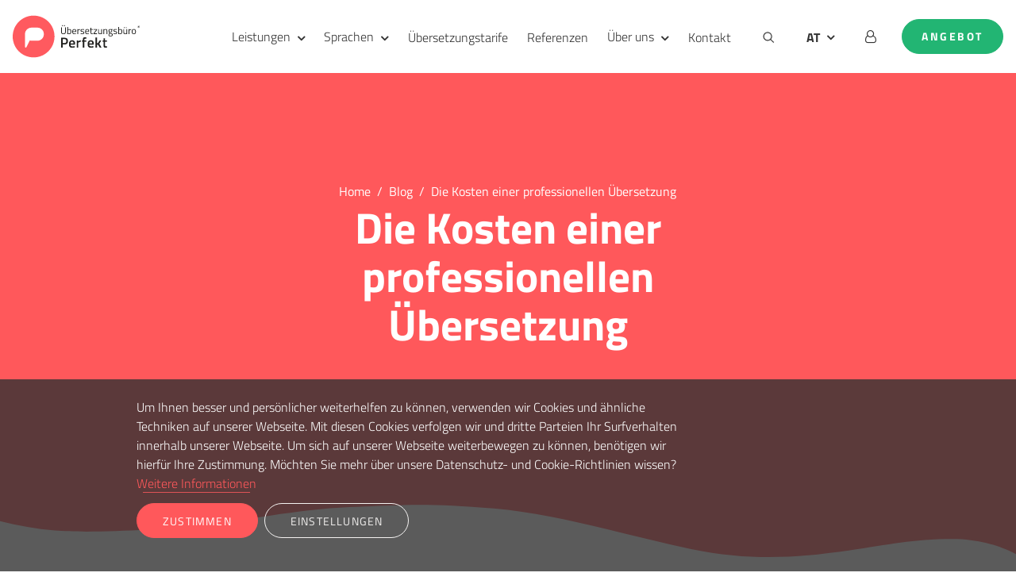

--- FILE ---
content_type: text/html; charset=UTF-8
request_url: https://www.uebersetzungsbuero-perfekt.at/blog/die-kosten-einer-professionellen-uebersetzung
body_size: 14812
content:
<!DOCTYPE html>
<html xmlns="http://www.w3.org/1999/xhtml" lang="de-AT">
<head>
    <meta http-equiv="X-UA-Compatible" content="IE=edge">
    <meta charset="utf-8">
        
    
    <title>Kosten einer professionellen Übersetzung | Übersetzungsbüro Perfekt</title>


    <meta name="description" content="3 hilfreiche Tipps, die Kosten für eine professionelle und qualitativ hochwertige Übersetzung so niedrig wie möglich zu halten." />


    <meta property="fb:app_id" content="" />
    <meta property="og:url" content="https://www.uebersetzungsbuero-perfekt.at/blog/die-kosten-einer-professionellen-uebersetzung" />
    <meta property="og:type" content="website" />
    <meta property="og:title" content="Kosten einer professionellen Übersetzung | Übersetzungsbüro Perfekt" />
    <meta property="og:image" content="" />
    <meta property="og:image:width" content="1200" />
    <meta property="og:image:height" content="600" />
    <meta property="og:description" content="3 hilfreiche Tipps, die Kosten für eine professionelle und qualitativ hochwertige Übersetzung so niedrig wie möglich zu halten." />
    <meta property="og:site_name" content="Übersetzungsbüro Perfekt Österreich" />

    <meta property="og:locale" content="de-AT" />

    <meta name="twitter:card" content="summary_large_image" />
    <meta name="twitter:site" content="" />
    <meta name="twitter:url" content="https://www.uebersetzungsbuero-perfekt.at/blog/die-kosten-einer-professionellen-uebersetzung" />
    <meta name="twitter:title" content="Kosten einer professionellen Übersetzung | Übersetzungsbüro Perfekt" />
    <meta name="twitter:description" content="3 hilfreiche Tipps, die Kosten für eine professionelle und qualitativ hochwertige Übersetzung so niedrig wie möglich zu halten." />
    <meta name="twitter:image" content="" />

    
    <link rel="home" href="https://www.uebersetzungsbuero-perfekt.at/" />

    <link rel="canonical" href="https://www.uebersetzungsbuero-perfekt.at/blog/die-kosten-einer-professionellen-uebersetzung" />


<meta property="og:locale:alternate" content="de-DE" />



    <link rel="alternate" href="https://www.uebersetzungsbuero-perfekt.at/blog/die-kosten-einer-professionellen-uebersetzung" hreflang="de-AT" />

<link rel="alternate" href="https://www.uebersetzungsbuero-perfekt.de/blog/die-kosten-einer-professionellen-uebersetzung" hreflang="de-DE" />
    
    <meta name="viewport" content="width=device-width, initial-scale=1.0">

    <link rel="shortcut icon" href="https://www.uebersetzungsbuero-perfekt.at/images/favicons/favicon.ico" type="image/vnd.microsoft.icon" />
    <link rel="apple-touch-icon" sizes="57x57" href="https://www.uebersetzungsbuero-perfekt.at/images/favicons/apple-touch-icon-57x57.png" />
    <link rel="apple-touch-icon" sizes="60x60" href="https://www.uebersetzungsbuero-perfekt.at/images/favicons/apple-touch-icon-60x60.png" />
    <link rel="apple-touch-icon" sizes="72x72" href="https://www.uebersetzungsbuero-perfekt.at/images/favicons/apple-touch-icon-72x72.png" />
    <link rel="apple-touch-icon" sizes="76x76" href="https://www.uebersetzungsbuero-perfekt.at/images/favicons/apple-touch-icon-76x76.png" />
    <link rel="apple-touch-icon" sizes="114x114" href="https://www.uebersetzungsbuero-perfekt.at/images/favicons/apple-touch-icon-114x114.png" />
    <link rel="apple-touch-icon" sizes="120x120" href="https://www.uebersetzungsbuero-perfekt.at/images/favicons/apple-touch-icon-120x120.png" />
    <link rel="apple-touch-icon" sizes="144x144" href="https://www.uebersetzungsbuero-perfekt.at/images/favicons/apple-touch-icon-144x144.png" />
    <link rel="apple-touch-icon" sizes="152x152" href="https://www.uebersetzungsbuero-perfekt.at/images/favicons/apple-touch-icon-152x152.png" />
    <link rel="apple-touch-icon" sizes="180x180" href="https://www.uebersetzungsbuero-perfekt.at/images/favicons/apple-touch-icon-180x180.png" />
    <link rel="icon" type="image/png" href="https://www.uebersetzungsbuero-perfekt.at/images/favicons/favicon-32x32.png" sizes="32x32" />
    <link rel="icon" type="image/png" href="https://www.uebersetzungsbuero-perfekt.at/images/favicons/favicon-194x194.png" sizes="194x194" />
    <link rel="icon" type="image/png" href="https://www.uebersetzungsbuero-perfekt.at/images/favicons/favicon-96x96.png" sizes="96x96" />
    <link rel="icon" type="image/png" href="https://www.uebersetzungsbuero-perfekt.at/images/favicons/android-chrome-192x192.png" sizes="192x192" />
    <link rel="icon" type="image/png" href="https://www.uebersetzungsbuero-perfekt.at/images/favicons/favicon-16x16.png" sizes="16x16" />

    <link rel="preload" href="https://www.uebersetzungsbuero-perfekt.at/webfonts/titillium-web-v15-latin-200.woff2" as="font" type="font/woff2" crossorigin="anonymous" />
    <link rel="preload" href="https://www.uebersetzungsbuero-perfekt.at/webfonts/titillium-web-v15-latin-200italic.woff2" as="font" type="font/woff2" crossorigin="anonymous" />
    <link rel="preload" href="https://www.uebersetzungsbuero-perfekt.at/webfonts/titillium-web-v15-latin-300.woff2" as="font" type="font/woff2" crossorigin="anonymous" />
    <link rel="preload" href="https://www.uebersetzungsbuero-perfekt.at/webfonts/titillium-web-v15-latin-300italic.woff2" as="font" type="font/woff2" crossorigin="anonymous" />
    <link rel="preload" href="https://www.uebersetzungsbuero-perfekt.at/webfonts/titillium-web-v15-latin-600.woff2" as="font" type="font/woff2" crossorigin="anonymous" />
    <link rel="preload" href="https://www.uebersetzungsbuero-perfekt.at/webfonts/titillium-web-v15-latin-600italic.woff2" as="font" type="font/woff2" crossorigin="anonymous" />
    <link rel="preload" href="https://www.uebersetzungsbuero-perfekt.at/webfonts/titillium-web-v15-latin-700.woff2" as="font" type="font/woff2" crossorigin="anonymous" />
    <link rel="preload" href="https://www.uebersetzungsbuero-perfekt.at/webfonts/titillium-web-v15-latin-700italic.woff2" as="font" type="font/woff2" crossorigin="anonymous" />
    <link rel="preload" href="https://www.uebersetzungsbuero-perfekt.at/webfonts/titillium-web-v15-latin-900.woff2" as="font" type="font/woff2" crossorigin="anonymous" />
    <link rel="preload" href="https://www.uebersetzungsbuero-perfekt.at/webfonts/titillium-web-v15-latin-italic.woff2" as="font" type="font/woff2" crossorigin="anonymous" />
    <link rel="preload" href="https://www.uebersetzungsbuero-perfekt.at/webfonts/titillium-web-v15-latin-regular.woff2" as="font" type="font/woff2" crossorigin="anonymous" />

    <link rel="manifest" href="https://www.uebersetzungsbuero-perfekt.at/images/favicons/manifest.json" />

    <meta name="msapplication-TileColor" content="#ffffff" />
    <meta name="msapplication-TileImage" content="https://www.uebersetzungsbuero-perfekt.at/images/favicons/mstile-144x144.png" />
    <meta name="theme-color" content="#FF5A5F" />
    <meta http-equiv="cleartype" content="on" />
    
    <meta name="msvalidate.01" content="DF59124C827AAF09A8CA834650EEBC68" />
        <script>
        // Define dataLayer and the gtag function.
        window.dataLayer = window.dataLayer || [];
        function gtag(){
            dataLayer.push(arguments);
        }

        let defaultConsent = {
            ad_storage: 'denied',
            ad_user_data: 'denied',
            ad_personalization: 'denied',
            analytics_storage: 'granted',
            functionality_storage: 'granted',
            personalization_storage: 'denied',
            security_storage: 'granted',
        }

        function currentConsent() {
            return { ...defaultConsent, ...JSON.parse(localStorage.getItem('consent') ?? '{}') };
        }

        function showConsentOptions() {
            let consentOptions = document.querySelector('.consentOptions');

            consentOptions.classList.remove('d-none');
            consentOptions.classList.add('d-block');
        }

        function acceptAllCookies() {
            document.getElementById('ad_storage_consent').checked = true;
            document.getElementById('analytics_storage_consent').checked = true;
            document.getElementById('functionality_storage_consent').checked = true;
            document.getElementById('personalization_storage_consent').checked = true;
            document.getElementById('security_storage_consent').checked = true;

            updateConsent();
        }

        function updateConsent() {
            let consent = {
                ad_storage: document.getElementById('ad_storage_consent').checked ? 'granted' : 'denied',
                ad_user_data: document.getElementById('ad_storage_consent').checked ? 'granted' : 'denied',
                ad_personalization: document.getElementById('ad_storage_consent').checked ? 'granted' : 'denied',

                analytics_storage: document.getElementById('analytics_storage_consent').checked ? 'granted' : 'denied',
                functionality_storage: document.getElementById('functionality_storage_consent').checked ? 'granted' : 'denied',
                personalization_storage: document.getElementById('personalization_storage_consent').checked ? 'granted' : 'denied',
                security_storage: document.getElementById('security_storage_consent').checked ? 'granted' : 'denied',
            }

            localStorage.setItem('consent', JSON.stringify(consent));

            gtag('consent', 'update', consent);

            let cookieBanner = document.querySelector('#cookie-banner');

            cookieBanner.classList.remove('d-block');
            cookieBanner.classList.add('d-none');
        }

        function revokeAllConsent() {
            localStorage.removeItem('consent');

            gtag('consent', 'update', defaultConsent);
            document.location.reload();
        }

        gtag('set', 'url_passthrough', true);

        // Default ad_storage to 'denied'.
        gtag('consent', 'default', currentConsent());

    </script>

    <link rel="dns-prefetch" href="https://www.googletagmanager.com/">
    <link href="https://www.googletagmanager.com/gtm.js?id=GTM-MS7R5Z3" rel="preload" as="script">

    <script>(function(w,d,s,l,i){w[l]=w[l]||[];w[l].push({'gtm.start': new Date().getTime(),event:'gtm.js'});var f=d.getElementsByTagName(s)[0], j=d.createElement(s),dl=l!='dataLayer'?'&l='+l:'';j.async=true;j.src= 'https://www.googletagmanager.com/gtm.js?id='+i+dl;f.parentNode.insertBefore(j,f);})(window,document,'script','dataLayer','GTM-MS7R5Z3');</script>
    <script type="text/javascript">
        window.locale = 'de-AT';
    </script>

    

</head>
<body class="page-blog-show template-index animated-buttons">
<div id="top" style="scroll-margin-top: 100px;"></div>

<script type="module">!function(){const e=document.createElement("link").relList;if(!(e&&e.supports&&e.supports("modulepreload"))){for(const e of document.querySelectorAll('link[rel="modulepreload"]'))r(e);new MutationObserver((e=>{for(const o of e)if("childList"===o.type)for(const e of o.addedNodes)if("LINK"===e.tagName&&"modulepreload"===e.rel)r(e);else if(e.querySelectorAll)for(const o of e.querySelectorAll("link[rel=modulepreload]"))r(o)})).observe(document,{childList:!0,subtree:!0})}function r(e){if(e.ep)return;e.ep=!0;const r=function(e){const r={};return e.integrity&&(r.integrity=e.integrity),e.referrerpolicy&&(r.referrerPolicy=e.referrerpolicy),"use-credentials"===e.crossorigin?r.credentials="include":"anonymous"===e.crossorigin?r.credentials="omit":r.credentials="same-origin",r}(e);fetch(e.href,r)}}();</script>
<script type="module" src="https://www.uebersetzungsbuero-perfekt.at/dist/assets/app-600d7bc8.js" crossorigin onload="e=new CustomEvent(&#039;vite-script-loaded&#039;, {detail:{path: &#039;src/ts/app.tsx&#039;}});document.dispatchEvent(e);" integrity="sha384-4QjqIMZbTCmvMqdmdahsduxMO5KlVZBhYY/DRPwSWbmL3RxeIhVrtSHwn38vdFfr" defer></script>
<link href="https://www.uebersetzungsbuero-perfekt.at/dist/assets/cookies-09563fd1.js" rel="modulepreload" crossorigin integrity="sha384-ptIrIv7K/cpPGR8Mo4JFNRE4BWlIQFuSjSLFnYDR/YLaydLHBfec72aMpQbx24jW">
<link href="https://www.uebersetzungsbuero-perfekt.at/dist/assets/app-9a2fde4b.css" rel="stylesheet">

<!-- Google Tag Manager (noscript) -->
<noscript><iframe src="https://www.googletagmanager.com/ns.html?id=GTM-MS7R5Z3" height="0" width="0" style="display:none;visibility:hidden"></iframe></noscript>
<!-- End Google Tag Manager (noscript) -->
<script type="application/ld+json">
{
    "@context":"http://schema.org",
    "@type":"LocalBusiness",
    "url":"https://www.uebersetzungsbuero-perfekt.at/",
    "name":"Übersetzungsbüro Perfekt Österreich",
    "email":"info@uebersetzungsbuero-perfekt.at",
    "telephone":"+437200720115784",
    "image":"https://www.uebersetzungsbuero-perfekt.de/sites/default/themes/vbp/ubersetzungsburo_perfekt_logo.svg",
    "priceRange":"$",
    "address":
    {
        "@type":"PostalAddress",
        "streetAddress":"Kohlmarkt 8-10",
        "addressLocality":"Wien",
        "postalCode":"1010",
        "addressCountry":"AT"
    }
}
</script>
<script type="application/ld+json">
{
    "@context": "http://schema.org",
    "@type": "Product",
    "name":"Übersetzungsbüro Perfekt Österreich",
    "image":"https://www.uebersetzungsbuero-perfekt.de/sites/default/themes/vbp/ubersetzungsburo_perfekt_logo.svg",
    "description": "3 hilfreiche Tipps, die Kosten für eine professionelle und qualitativ hochwertige Übersetzung so niedrig wie möglich zu halten.",
    "brand":"Übersetzungsbüro Perfekt Österreich",
    "aggregateRating": {
        "@type": "AggregateRating",
    "bestRating":"5",
    "worstRating":"0",
    "ratingValue":"4.6",
    "reviewCount":"642"
    }
}
</script>



    
                    
        
                        
            
        


        
<header id="header" class="header divider-bg-primary-shape-1 primary pt-0 text-only " style="">

        
    



<div class="menu-container fixed-top d-none d-lg-block">
    <nav id="desktop-menu" class="navbar navbar-expand-lg desktop-menu">

        <a class="navbar-brand" href="/">
            <img width="160" height="62" src="https://www.uebersetzungsbuero-perfekt.de/sites/default/themes/vbp/ubersetzungsburo_perfekt_logo.svg" alt="Übersetzungsbüro Perfekt Österreich">
        </a>


        <div class=" flex-grow-1"></div>
                <ul class="navbar-nav flex-grow-1">
                            
                                            <li class="nav-item position-relative flyout-trigger">
                            <a class="nav-link" href="#" id="resourcesFlyout">Leistungen</a>
                                <div class="flyout-menu" aria-labelledby="flyoutMenu">
        <div class="flyout-inner">
                            <a class="flyout-item" href="https://www.uebersetzungsbuero-perfekt.at/professionelle-uebersetzungen">
                                            <div class="flyout-item-icon">
                                                                                        <?xml version="1.0" encoding="UTF-8"?>
<!-- Generator: Adobe Illustrator 18.1.0, SVG Export Plug-In . SVG Version: 6.00 Build 0)  -->
<svg width="24" height="24" xmlns="http://www.w3.org/2000/svg" xmlns:xlink="http://www.w3.org/1999/xlink" id="Users" x="0px" y="0px" viewBox="0 0 20 20" style="enable-background:new 0 0 20 20;" xml:space="preserve">
<path d="M15.989,19.129c0-2.246-2.187-3.389-4.317-4.307c-2.123-0.914-2.801-1.684-2.801-3.334c0-0.989,0.648-0.667,0.932-2.481  c0.12-0.752,0.692-0.012,0.802-1.729c0-0.684-0.313-0.854-0.313-0.854s0.159-1.013,0.221-1.793c0.064-0.817-0.398-2.56-2.301-3.095  C7.88,1.195,7.655,0.654,8.679,0.112c-2.24-0.104-2.761,1.068-3.954,1.93c-1.015,0.756-1.289,1.953-1.24,2.59  c0.065,0.78,0.223,1.793,0.223,1.793s-0.314,0.17-0.314,0.854c0.11,1.718,0.684,0.977,0.803,1.729  C4.481,10.822,5.13,10.5,5.13,11.489c0,1.65-0.212,2.21-2.336,3.124C0.663,15.53,0,17,0.011,19.129C0.014,19.766,0,20,0,20h16  C16,20,15.989,19.766,15.989,19.129z M18.528,13.365c-1.135-0.457-1.605-1.002-1.605-2.066c0-0.641,0.418-0.432,0.602-1.603  c0.077-0.484,0.447-0.008,0.518-1.115c0-0.441-0.202-0.551-0.202-0.551s0.103-0.656,0.143-1.159c0.05-0.627-0.364-2.247-2.268-2.247  c-1.903,0-2.318,1.62-2.269,2.247c0.042,0.502,0.144,1.159,0.144,1.159s-0.202,0.109-0.202,0.551  c0.071,1.107,0.441,0.631,0.518,1.115c0.184,1.172,0.602,0.963,0.602,1.603c0,1.064-0.438,1.562-1.809,2.152  c-0.069,0.029-0.12,0.068-0.183,0.102c1.64,0.712,4.226,1.941,4.838,4.447H20c0,0,0-1.906,0-2.318  C20,14.682,19.727,13.848,18.528,13.365z"></path>
</svg>

                                                    </div>
                                        <div>
                        <strong>Menschliche Übersetzung</strong>
                                                    <div class="text-muted" style="font-size: 14px;">Übersetzungen und Lektorat durch erfahrene Übersetzer.</div>
                                            </div>
                </a>
                            <a class="flyout-item" href="https://www.uebersetzungsbuero-perfekt.at/maschinelle-uebersetzung">
                                            <div class="flyout-item-icon">
                                                                                        <?xml version="1.0" encoding="UTF-8"?>
<!-- Generator: Adobe Illustrator 18.1.1, SVG Export Plug-In . SVG Version: 6.00 Build 0)  -->
<svg width="24" height="24" xmlns="http://www.w3.org/2000/svg" xmlns:xlink="http://www.w3.org/1999/xlink" id="Tablet_Mobile_combo" x="0px" y="0px" viewBox="0 0 20 20" xml:space="preserve">
<path d="M17.00354,5H11.99646C10.8938599,5,10,5.8937988,10,6.9963989V18.00354C10,19.1061401,10.8938599,20,11.99646,20H17.00354  C18.1061401,20,19,19.1061401,19,18.00354V6.9963989C19,5.8937988,18.1061401,5,17.00354,5z M14.5,19  c-0.6904297,0-1.25-0.4473267-1.25-1c0-0.5527344,0.5595703-1,1.25-1c0.6895142,0,1.25,0.4472656,1.25,1  C15.75,18.5526733,15.1895142,19,14.5,19z M17,16h-5V7h5V16z M8,16H3V2h12v1h2V2c0-1.1010742-0.8994141-2-2-2H3  C1.9003906,0,1,0.8989258,1,2v16c0,1.0996094,0.9003906,2,2,2h5.5551758C8.2114258,19.4101562,8,18.7338867,8,18.003418V16z"></path>
</svg>

                                                    </div>
                                        <div>
                        <strong>AI Übersetzung mit Revision</strong>
                                                    <div class="text-muted" style="font-size: 14px;">Maschinelle Übersetzungen mit menschlicher Überarbeitung.</div>
                                            </div>
                </a>
                            <a class="flyout-item" href="https://www.uebersetzungsbuero-perfekt.at/website-oder-webshop-uebersetzen">
                                            <div class="flyout-item-icon">
                                                                                        <?xml version="1.0" encoding="UTF-8"?>
<!-- Generator: Adobe Illustrator 18.1.0, SVG Export Plug-In . SVG Version: 6.00 Build 0)  -->
<svg width="24" height="24" xmlns="http://www.w3.org/2000/svg" xmlns:xlink="http://www.w3.org/1999/xlink" id="Laptop" x="0px" y="0px" viewBox="0 0 20 20" style="enable-background:new 0 0 20 20;" xml:space="preserve">
<path d="M19.754,15.631C19.507,15.26,18,13,18,13V4c0-1.102-0.9-2-2-2H4C2.899,2,2,2.898,2,4v9c0,0-1.507,2.26-1.754,2.631  C0,16,0,16.213,0,16.5V17c0,0.5,0.5,1,0.999,1h18.002C19.5,18,20,17.5,20,17v-0.5C20,16.213,20,16,19.754,15.631z M7,16l0.6-1h4.8  l0.6,1H7z M16,12H4V4h12V12z"></path>
</svg>

                                                    </div>
                                        <div>
                        <strong>Website oder Webshop Übersetzung</strong>
                                                    <div class="text-muted" style="font-size: 14px;">Website und Webshop Übersetzungen durch Mensch oder Maschine.</div>
                                            </div>
                </a>
                            <a class="flyout-item" href="https://www.uebersetzungsbuero-perfekt.at/mehrsprachiger-dtp-service">
                                            <div class="flyout-item-icon">
                                                                                        <?xml version="1.0" encoding="UTF-8"?>
<!-- Generator: Adobe Illustrator 18.1.0, SVG Export Plug-In . SVG Version: 6.00 Build 0)  -->
<svg width="24" height="24" xmlns="http://www.w3.org/2000/svg" xmlns:xlink="http://www.w3.org/1999/xlink" id="New_message" x="0px" y="0px" viewBox="0 0 20 20" style="enable-background:new 0 0 20 20;" xml:space="preserve">
<path d="M18.174,1.826c-1.102-1.102-2.082-0.777-2.082-0.777L7.453,9.681L6,14l4.317-1.454l8.634-8.638  C18.951,3.908,19.275,2.928,18.174,1.826z M10.605,11.605l-0.471,0.47l-1.473,0.5c-0.104-0.24-0.234-0.477-0.498-0.74  c-0.264-0.264-0.5-0.394-0.74-0.498l0.5-1.473l0.471-0.47c0,0,0.776-0.089,1.537,0.673C10.693,10.828,10.605,11.605,10.605,11.605z   M16,17H3V4h5l2-2H3C1.9,2,1,2.9,1,4v13c0,1.1,0.9,2,2,2h13c1.1,0,2-0.9,2-2v-7l-2,2V17z"></path>
</svg>

                                                    </div>
                                        <div>
                        <strong>Mehrsprachiger DTP-Service</strong>
                                                    <div class="text-muted" style="font-size: 14px;">DTP für eine visuell ansprechende Botschaft.</div>
                                            </div>
                </a>
                            <a class="flyout-item" href="https://www.uebersetzungsbuero-perfekt.at/lektorat">
                                            <div class="flyout-item-icon">
                                                                                        <?xml version="1.0" encoding="UTF-8"?>
<!-- Generator: Adobe Illustrator 18.1.0, SVG Export Plug-In . SVG Version: 6.00 Build 0)  -->
<svg width="24" height="24" xmlns="http://www.w3.org/2000/svg" xmlns:xlink="http://www.w3.org/1999/xlink" id="Check" x="0px" y="0px" viewBox="0 0 20 20" xml:space="preserve">
<path d="M8.294,16.998c-0.435,0-0.847-0.203-1.111-0.553L3.61,11.724c-0.465-0.613-0.344-1.486,0.27-1.951  c0.615-0.467,1.488-0.344,1.953,0.27l2.351,3.104l5.911-9.492c0.407-0.652,1.267-0.852,1.921-0.445  c0.653,0.406,0.854,1.266,0.446,1.92L9.478,16.34c-0.242,0.391-0.661,0.635-1.12,0.656C8.336,16.998,8.316,16.998,8.294,16.998z"></path>
</svg>

                                                    </div>
                                        <div>
                        <strong>Lektorat von Texten</strong>
                                                    <div class="text-muted" style="font-size: 14px;">Kontrolle, Korrektur und/oder Anpassungen von Texten.</div>
                                            </div>
                </a>
            
                            <a class="flyout-item flyout-cta-button btn btn-secondary" href="https://www.uebersetzungsbuero-perfekt.at/uebersetzungsservice">
                    <span>Alle Übersetzungsdienste</span>
                    <span aria-hidden="true">→</span>
                </a>
               
        </div>
    </div>

                        </li>
                                    
                                            <li class="nav-item position-relative flyout-trigger">
                            <a class="nav-link" href="#" id="resourcesFlyout">Sprachen</a>
                                <div class="flyout-menu" aria-labelledby="flyoutMenu">
        <div class="flyout-inner">
                            <a class="flyout-item" href="https://www.uebersetzungsbuero-perfekt.at/uebersetzungsbuero-englisch">
                                        <div>
                        <strong>Übersetzungsbüro Englisch</strong>
                                            </div>
                </a>
                            <a class="flyout-item" href="https://www.uebersetzungsbuero-perfekt.at/uebersetzungsbuero-franzoesisch">
                                        <div>
                        <strong>Übersetzungsbüro Französisch</strong>
                                            </div>
                </a>
                            <a class="flyout-item" href="https://www.uebersetzungsbuero-perfekt.at/uebersetzungsbuero-niederlaendisch">
                                        <div>
                        <strong>Übersetzungsbüro Niederländisch</strong>
                                            </div>
                </a>
                            <a class="flyout-item" href="https://www.uebersetzungsbuero-perfekt.at/uebersetzungsbuero-italienisch">
                                        <div>
                        <strong>Übersetzungsbüro Italienisch</strong>
                                            </div>
                </a>
                            <a class="flyout-item" href="https://www.uebersetzungsbuero-perfekt.at/uebersetzungsbuero-spanisch">
                                        <div>
                        <strong>Übersetzungsbüro Spanisch</strong>
                                            </div>
                </a>
            
                            <a class="flyout-item flyout-cta-button btn btn-secondary" href="https://www.uebersetzungsbuero-perfekt.at/professionelle-uebersetzungen-nahezu-alle-sprachen">
                    <span>Alle Sprachen</span>
                    <span aria-hidden="true">→</span>
                </a>
               
        </div>
    </div>

                        </li>
                                    
                                            <li class="nav-item">
                            <a class="nav-link hover-underline" href="https://www.uebersetzungsbuero-perfekt.at/tarife">Übersetzungstarife</a>
                        </li>
                                    
                                            <li class="nav-item">
                            <a class="nav-link hover-underline" href="https://www.uebersetzungsbuero-perfekt.at/referenzen">Referenzen</a>
                        </li>
                                    
                                            <li class="nav-item position-relative flyout-trigger">
                            <a class="nav-link" href="#" id="resourcesFlyout">Über uns</a>
                                <div class="flyout-menu wide" aria-labelledby="resourcesFlyout">
        <div class="flyout-inner">
                                                                                    <div class="flyout-column w-50 py-4">
                        <h3 class="flyout-title">Unseren Mehrwert</h3>
                                                    <div class="flyout-item">
                                <a class="hover-underline" href="https://www.uebersetzungsbuero-perfekt.at/zertifiziertes-uebersetzungsbuero">
                                    Zertifiziertes Übersetzungsbüro
                                </a>
                            </div>
                                                    <div class="flyout-item">
                                <a class="hover-underline" href="https://www.uebersetzungsbuero-perfekt.at/technologie-und-kundenplattform">
                                    Übersetzungstechnologie
                                </a>
                            </div>
                                                    <div class="flyout-item">
                                <a class="hover-underline" href="https://www.uebersetzungsbuero-perfekt.at/unsere-arbeitsweise">
                                    Arbeitsweise
                                </a>
                            </div>
                                            </div>
                                                                <div class="flyout-column w-50 py-4">
                        <h3 class="flyout-title">Unser Unternehmen</h3>
                                                    <div class="flyout-item">
                                <a class="hover-underline" href="https://www.uebersetzungsbuero-perfekt.at/unsere-vision">
                                    Vision und Werte
                                </a>
                            </div>
                                                    <div class="flyout-item">
                                <a class="hover-underline" href="https://www.uebersetzungsbuero-perfekt.at/sinnorientiertes-unternehmertum">
                                    Sinnorientiertes Unternehmen
                                </a>
                            </div>
                                                    <div class="flyout-item">
                                <a class="hover-underline" href="https://www.uebersetzungsbuero-perfekt.at/unser-team">
                                    Team
                                </a>
                            </div>
                                                    <div class="flyout-item">
                                <a class="hover-underline" href="https://www.uebersetzungsbuero-perfekt.at/karriere">
                                    Stellenangebote
                                </a>
                            </div>
                                            </div>
                                                                <div class="flyout-column flyout-card-column w-full py-4">
                        
                        <h3 class="flyout-title">Aktuell</h3>

                        <div class="flyout-cards">
                                                                                            <div class="flyout-card" onclick="window.open('https://www.uebersetzungsbuero-perfekt.at/blog/chatgpt-vs-uebersetzungsbueros', '_self')" >
                                    <div class="card-image">
                                        <img src="https://ddetdn57jsw93.cloudfront.net/headers_de/Blogs/_400x300_crop_center-center_none/Blog_ChatGPT-vs-uebersetzungsbueros.jpg" width="400" height="300" alt="Blog Chat GPT vs uebersetzungsbueros">
                                    </div>
                                    <div class="card-content">
                                        <div class="card-content__title">
                                            <a href="https://www.uebersetzungsbuero-perfekt.at/blog/chatgpt-vs-uebersetzungsbueros">Übersetzungen von der KI – ChatGPT vs. Übersetzungsbüros</a>
                                        </div>
                                        <div class="card-content__description">
                                            Der Chatbot ChatGPT ist in aller Munde. Aber kann die Software auch gute Übersetzungen erstellen, die mit denen eines Übersetzungsbüros zu vergleichen sind? Lesen Sie mehr darüber in diesem Artikel.
                                        </div>
                                    </div>
                                </div>
                                                                                            <div class="flyout-card" onclick="window.open('https://www.uebersetzungsbuero-perfekt.at/blog/was-ist-ein-uebersetzungsspeicher', '_self')" >
                                    <div class="card-image">
                                        <img src="https://ddetdn57jsw93.cloudfront.net/headers_de/Blogs/_400x300_crop_center-center_none/was-ist-ein-uebersetzungsspeicher_uebersetzungsbuero-perfekt.jpg" width="400" height="300" alt="Was ist ein uebersetzungsspeicher uebersetzungsbuero perfekt">
                                    </div>
                                    <div class="card-content">
                                        <div class="card-content__title">
                                            <a href="https://www.uebersetzungsbuero-perfekt.at/blog/was-ist-ein-uebersetzungsspeicher">Was ist ein Übersetzungsspeicher und was sind seine Vorteile?</a>
                                        </div>
                                        <div class="card-content__description">
                                            Heutzutage setzen Übersetzungsbüros zunehmend Tools im Übersetzungsprozess ein. Lesen Sie in diesem Artikel, was die sogenannten Translation Memories sind und welche Vorteile sie bieten.
                                        </div>
                                    </div>
                                </div>
                                
                        </div>

                                                    <div class="flyout-cta-button-container pt-4">
                                <a class="flyout-item flyout-cta-button btn btn-secondary" href="https://www.uebersetzungsbuero-perfekt.at/blog">
                                    <span>Alle Artikel</span>
                                    <span aria-hidden="true">→</span>
                                </a>
                            </div>
                         

                    </div>
                                    </div>
    </div>

                        </li>
                                    
                                            <li class="nav-item">
                            <a class="nav-link hover-underline" href="https://www.uebersetzungsbuero-perfekt.at/kontakt">Kontakt</a>
                        </li>
                                                
                        <li class="nav-item">
                <a class="nav-link" target="_self" href="https://www.uebersetzungsbuero-perfekt.at/suchen">
                    <i class="fa fa-search px-3" aria-hidden="true"></i>
                </a>
            </li>
            <li class="nav-item dropdown languages-menu d-none d-lg-block">
                
<a class="nav-link language-toggle dropdown-toggle" href="#" id="languageSelectionDropdown_508744311" role="button" data-bs-toggle="dropdown" aria-haspopup="true" aria-expanded="false">AT</a>
<div id="language-switch" class="dropdown-menu" aria-labelledby="languageSelectionDropdown_508744311" >
                                
                <div>
            <ul>
                                    
                                            
                                                                            
                                                    <li class="de navbar nav-item"><a target="_top" style="text-align:left" href="https://www.uebersetzungsbuero-perfekt.de/blog/die-kosten-einer-professionellen-uebersetzung" title="Übersetzungsbüro Perfekt">DE</a></li>
                                                                                
                                            
                                                                            
                                                    <li class="en navbar nav-item"><a target="_top" style="text-align:left" href="https://www.translationagency-perfect.com/" title="Translation Agency Perfect">EN</a></li>
                                                                                
                                            
                                                                            
                                                    <li class="nl navbar nav-item"><a target="_top" style="text-align:left" href="https://www.vertaalbureau-perfect.nl/" title="Vertaalbureau Perfect">NL</a></li>
                                                                        </ul>
        </div>
    </div>            </li>
            <li class="nav-item">
                <a class="nav-link" target="_blank" rel="noopener noreferrer" href="https://connect.uebersetzungsbuero-perfekt.at/login">
                    <i class="fa fa-user-o px-3" aria-hidden="true"></i>
                </a>
            </li>
        </ul>
        <ul class="navbar-nav navbar-right">
            <li class="nav-item">
                                                                                                        <a class="cta btn btn-success btn-lg text-light" href="https://www.uebersetzungsbuero-perfekt.at/unverbindliches-angebot-anfordern">
                                Angebot
                            </a>
                                                                        </li>
        </ul>

                <div class="sub-menu-container d-flex align-items-center">
            <div class="container d-flex justify-content-between align-items-center p-md-3 p-xl-0">
                <div class="sub-menu-feedback-rating d-flex">
                                            <a class="recommendation" href="/kundenbewertungen" target="_blank" rel="noopener noreferrer">
                            <div><span class="text-primary">98% unserer Kunden</span> empfehlen uns weiter</div>
                            <span class="rating fivestar text-warning">
    <!--?xml version="1.0" encoding="UTF-8"?-->
    <svg xmlns="http://www.w3.org/2000/svg" fill="currentColor" height="1.2rem" viewBox="0 0 576 512">
     <path d="M316.9 18C311.6 7 300.4 0 288.1 0s-23.4 7-28.8 18L195 150.3 51.4 171.5c-12 1.8-22 10.2-25.7 21.7s-.7 24.2 7.9 32.7L137.8 329 113.2 474.7c-2 12 3 24.2 12.9 31.3s23 8 33.8 2.3l128.3-68.5 128.3 68.5c10.8 5.7 23.9 4.9 33.8-2.3s14.9-19.3 12.9-31.3L438.5 329 542.7 225.9c8.6-8.5 11.7-21.2 7.9-32.7s-13.7-19.9-25.7-21.7L381.2 150.3 316.9 18z"></path>
    </svg>

        <!--?xml version="1.0" encoding="UTF-8"?-->
    <svg xmlns="http://www.w3.org/2000/svg" fill="currentColor" height="1.2rem" viewBox="0 0 576 512">
     <path d="M316.9 18C311.6 7 300.4 0 288.1 0s-23.4 7-28.8 18L195 150.3 51.4 171.5c-12 1.8-22 10.2-25.7 21.7s-.7 24.2 7.9 32.7L137.8 329 113.2 474.7c-2 12 3 24.2 12.9 31.3s23 8 33.8 2.3l128.3-68.5 128.3 68.5c10.8 5.7 23.9 4.9 33.8-2.3s14.9-19.3 12.9-31.3L438.5 329 542.7 225.9c8.6-8.5 11.7-21.2 7.9-32.7s-13.7-19.9-25.7-21.7L381.2 150.3 316.9 18z"></path>
    </svg>

        <!--?xml version="1.0" encoding="UTF-8"?-->
    <svg xmlns="http://www.w3.org/2000/svg" fill="currentColor" height="1.2rem" viewBox="0 0 576 512">
     <path d="M316.9 18C311.6 7 300.4 0 288.1 0s-23.4 7-28.8 18L195 150.3 51.4 171.5c-12 1.8-22 10.2-25.7 21.7s-.7 24.2 7.9 32.7L137.8 329 113.2 474.7c-2 12 3 24.2 12.9 31.3s23 8 33.8 2.3l128.3-68.5 128.3 68.5c10.8 5.7 23.9 4.9 33.8-2.3s14.9-19.3 12.9-31.3L438.5 329 542.7 225.9c8.6-8.5 11.7-21.2 7.9-32.7s-13.7-19.9-25.7-21.7L381.2 150.3 316.9 18z"></path>
    </svg>

        <!--?xml version="1.0" encoding="UTF-8"?-->
    <svg xmlns="http://www.w3.org/2000/svg" fill="currentColor" height="1.2rem" viewBox="0 0 576 512">
     <path d="M316.9 18C311.6 7 300.4 0 288.1 0s-23.4 7-28.8 18L195 150.3 51.4 171.5c-12 1.8-22 10.2-25.7 21.7s-.7 24.2 7.9 32.7L137.8 329 113.2 474.7c-2 12 3 24.2 12.9 31.3s23 8 33.8 2.3l128.3-68.5 128.3 68.5c10.8 5.7 23.9 4.9 33.8-2.3s14.9-19.3 12.9-31.3L438.5 329 542.7 225.9c8.6-8.5 11.7-21.2 7.9-32.7s-13.7-19.9-25.7-21.7L381.2 150.3 316.9 18z"></path>
    </svg>

        <!--?xml version="1.0" encoding="UTF-8"?-->
    <svg xmlns="http://www.w3.org/2000/svg" fill="currentColor" height="1.2rem" viewBox="0 0 640 512">
     <path d="M320 376.4l.1-.1 26.4 14.1 85.2 45.5-16.5-97.6-4.8-28.7 20.7-20.5 70.1-69.3-96.1-14.2-29.3-4.3-12.9-26.6L320.1 86.9l-.1 .3V376.4zm175.1 98.3c2 12-3 24.2-12.9 31.3s-23 8-33.8 2.3L320.1 439.8 191.8 508.3C181 514 167.9 513.1 158 506s-14.9-19.3-12.9-31.3L169.8 329 65.6 225.9c-8.6-8.5-11.7-21.2-7.9-32.7s13.7-19.9 25.7-21.7L227 150.3 291.4 18c5.4-11 16.5-18 28.8-18s23.4 7 28.8 18l64.3 132.3 143.6 21.2c12 1.8 22 10.2 25.7 21.7s.7 24.2-7.9 32.7L470.5 329l24.6 145.7z"></path>
    </svg>

</span>                        </a>
                                    </div>
                <div class="sub-menu-buttons d-flex gap-1">
                                                                                                                            <a class="btn btn-sm btn-primary" href="https://www.uebersetzungsbuero-perfekt.at/tarife">
                                    Preis berechnen
                                </a>
                                                                                        </div>
            </div>
        </div>
    </nav>
</div>
    

<div class="menu-container fixed-top d-block d-lg-none">
    <nav id="mobile-menu" class="navbar navbar-expand-lg mobile-menu">

        <div class="mobile-menu-top-bar">
            <a class="navbar-brand" href="/">
                <img width="120" height="47" src="https://www.uebersetzungsbuero-perfekt.de/sites/default/themes/vbp/ubersetzungsburo_perfekt_logo.svg" alt="Übersetzungsbüro Perfekt Österreich">
            </a>

            <button class="navbar-toggler bg-transparent text-dark collapsed" type="button" data-bs-toggle="collapse" data-bs-target="#navbarMobileSupportedContent" aria-controls="navbarMobileSupportedContent" aria-expanded="false" aria-label="Toggle navigation">
                <span class="icon-bar top-bar"></span>
                <span class="icon-bar middle-bar"></span>
                <span class="icon-bar bottom-bar"></span>
            </button>
        </div>

        <div class="sub-menu-container d-flex align-items-center">
            <div class="container d-flex justify-content-between align-items-center p-md-3 p-xl-0">
                <div class="sub-menu-feedback-rating d-flex">
                                            <a class="recommendation" href="/kundenbewertungen" target="_blank" rel="noopener noreferrer">
                            <span class="rating fivestar text-warning">
    <!--?xml version="1.0" encoding="UTF-8"?-->
    <svg xmlns="http://www.w3.org/2000/svg" fill="currentColor" height="1.2rem" viewBox="0 0 576 512">
     <path d="M316.9 18C311.6 7 300.4 0 288.1 0s-23.4 7-28.8 18L195 150.3 51.4 171.5c-12 1.8-22 10.2-25.7 21.7s-.7 24.2 7.9 32.7L137.8 329 113.2 474.7c-2 12 3 24.2 12.9 31.3s23 8 33.8 2.3l128.3-68.5 128.3 68.5c10.8 5.7 23.9 4.9 33.8-2.3s14.9-19.3 12.9-31.3L438.5 329 542.7 225.9c8.6-8.5 11.7-21.2 7.9-32.7s-13.7-19.9-25.7-21.7L381.2 150.3 316.9 18z"></path>
    </svg>

        <!--?xml version="1.0" encoding="UTF-8"?-->
    <svg xmlns="http://www.w3.org/2000/svg" fill="currentColor" height="1.2rem" viewBox="0 0 576 512">
     <path d="M316.9 18C311.6 7 300.4 0 288.1 0s-23.4 7-28.8 18L195 150.3 51.4 171.5c-12 1.8-22 10.2-25.7 21.7s-.7 24.2 7.9 32.7L137.8 329 113.2 474.7c-2 12 3 24.2 12.9 31.3s23 8 33.8 2.3l128.3-68.5 128.3 68.5c10.8 5.7 23.9 4.9 33.8-2.3s14.9-19.3 12.9-31.3L438.5 329 542.7 225.9c8.6-8.5 11.7-21.2 7.9-32.7s-13.7-19.9-25.7-21.7L381.2 150.3 316.9 18z"></path>
    </svg>

        <!--?xml version="1.0" encoding="UTF-8"?-->
    <svg xmlns="http://www.w3.org/2000/svg" fill="currentColor" height="1.2rem" viewBox="0 0 576 512">
     <path d="M316.9 18C311.6 7 300.4 0 288.1 0s-23.4 7-28.8 18L195 150.3 51.4 171.5c-12 1.8-22 10.2-25.7 21.7s-.7 24.2 7.9 32.7L137.8 329 113.2 474.7c-2 12 3 24.2 12.9 31.3s23 8 33.8 2.3l128.3-68.5 128.3 68.5c10.8 5.7 23.9 4.9 33.8-2.3s14.9-19.3 12.9-31.3L438.5 329 542.7 225.9c8.6-8.5 11.7-21.2 7.9-32.7s-13.7-19.9-25.7-21.7L381.2 150.3 316.9 18z"></path>
    </svg>

        <!--?xml version="1.0" encoding="UTF-8"?-->
    <svg xmlns="http://www.w3.org/2000/svg" fill="currentColor" height="1.2rem" viewBox="0 0 576 512">
     <path d="M316.9 18C311.6 7 300.4 0 288.1 0s-23.4 7-28.8 18L195 150.3 51.4 171.5c-12 1.8-22 10.2-25.7 21.7s-.7 24.2 7.9 32.7L137.8 329 113.2 474.7c-2 12 3 24.2 12.9 31.3s23 8 33.8 2.3l128.3-68.5 128.3 68.5c10.8 5.7 23.9 4.9 33.8-2.3s14.9-19.3 12.9-31.3L438.5 329 542.7 225.9c8.6-8.5 11.7-21.2 7.9-32.7s-13.7-19.9-25.7-21.7L381.2 150.3 316.9 18z"></path>
    </svg>

        <!--?xml version="1.0" encoding="UTF-8"?-->
    <svg xmlns="http://www.w3.org/2000/svg" fill="currentColor" height="1.2rem" viewBox="0 0 640 512">
     <path d="M320 376.4l.1-.1 26.4 14.1 85.2 45.5-16.5-97.6-4.8-28.7 20.7-20.5 70.1-69.3-96.1-14.2-29.3-4.3-12.9-26.6L320.1 86.9l-.1 .3V376.4zm175.1 98.3c2 12-3 24.2-12.9 31.3s-23 8-33.8 2.3L320.1 439.8 191.8 508.3C181 514 167.9 513.1 158 506s-14.9-19.3-12.9-31.3L169.8 329 65.6 225.9c-8.6-8.5-11.7-21.2-7.9-32.7s13.7-19.9 25.7-21.7L227 150.3 291.4 18c5.4-11 16.5-18 28.8-18s23.4 7 28.8 18l64.3 132.3 143.6 21.2c12 1.8 22 10.2 25.7 21.7s.7 24.2-7.9 32.7L470.5 329l24.6 145.7z"></path>
    </svg>

</span>                        </a>
                                    </div>
                <div class="sub-menu-buttons d-flex gap-1">
                                                                                                        <a class="cta btn btn-sm btn-primary" href="https://www.uebersetzungsbuero-perfekt.at/tarife">
                                    Preis berechnen
                                </a>
                                                                                        </div>
            </div>
        </div>

        <div class="collapse navbar-collapse pt-3" id="navbarMobileSupportedContent">
                        <div class="navbar fixed-top navbar-top me-3 pe-5">
                <ul class="navbar-nav ">
                    <li class="nav-item dropdown languages-menu">
                        
<a class="nav-link language-toggle dropdown-toggle" href="#" id="languageSelectionDropdown_2106710010" role="button" data-bs-toggle="dropdown" aria-haspopup="true" aria-expanded="false">AT</a>
<div id="language-switch" class="dropdown-menu" aria-labelledby="languageSelectionDropdown_2106710010" >
                                
                <div>
            <ul>
                                    
                                            
                                                                            
                                                    <li class="de navbar nav-item"><a target="_top" style="text-align:left" href="https://www.uebersetzungsbuero-perfekt.de/blog/die-kosten-einer-professionellen-uebersetzung" title="Übersetzungsbüro Perfekt">DE</a></li>
                                                                                
                                            
                                                                            
                                                    <li class="en navbar nav-item"><a target="_top" style="text-align:left" href="https://www.translationagency-perfect.com/" title="Translation Agency Perfect">EN</a></li>
                                                                                
                                            
                                                                            
                                                    <li class="nl navbar nav-item"><a target="_top" style="text-align:left" href="https://www.vertaalbureau-perfect.nl/" title="Vertaalbureau Perfect">NL</a></li>
                                                                        </ul>
        </div>
    </div>                    </li>
                    <li class="nav-item">
                        <a target="_blank" rel="noopener noreferrer" href="https://connect.uebersetzungsbuero-perfekt.at/login">
                            <i class="fa fa-user-o" aria-hidden="true"></i>
                        </a>
                    </li>
                </ul>
            </div>

                        <ul class="navbar-nav"><li class="nav-item"><a class="nav-link " href="https://www.uebersetzungsbuero-perfekt.at/uebersetzungsservice">Leistungen</a></li><li class="nav-item"><a class="nav-link " href="https://www.uebersetzungsbuero-perfekt.at/professionelle-uebersetzungen-nahezu-alle-sprachen">Sprachen</a></li><li class="nav-item"><a class="nav-link " href="https://www.uebersetzungsbuero-perfekt.at/tarife">Preise</a></li><li class="nav-item"><a class="nav-link " href="https://www.uebersetzungsbuero-perfekt.at/referenzen">Referenzen</a></li><li class="nav-item"><a class="nav-link " href="https://www.uebersetzungsbuero-perfekt.at/unser-team">Über uns</a></li><li class="nav-item"><a class="nav-link " href="https://www.uebersetzungsbuero-perfekt.at/unsere-arbeitsweise">Arbeitsweise</a></li><li class="nav-item"><a class="nav-link " href="https://www.uebersetzungsbuero-perfekt.at/kontakt">Kontakt</a></li></ul>

                        <div class="navbar navbar-buttons d-flex justify-content-center">
                <ul class="navbar-nav ">
                                                                                                        <li class="nav-item">
                                    <a class="cta btn btn-sm btn-success" href="https://www.uebersetzungsbuero-perfekt.at/unverbindliches-angebot-anfordern">Angebot</a>
                                </li>
                                                                                            <li class="nav-item">
                        <div class="input-group-append">
                            <form class="d-flex" action="https://www.uebersetzungsbuero-perfekt.at/suchen">
                                <input type="search" name="q" class="bg-secondary" placeholder="">
                                <button type="submit" class="bg-secondary" value="Suchen"><i class="fa fa-search"></i></button>
                            </form>
                        </div>
                    </li>
                </ul>
            </div>
        </div>

    </nav>
</div>
        
    <div class="header">
        <div class="header-standalone-image
                            primary
                    ">
            <div class="container text-center">

                <div class="row justify-content-center position-relative z-3">
                    <div class="text-container col-12 col-lg-8">
                        <div class="heading-container">
                            <nav class="mt-4 mb-3" aria-label="breadcrumb"><ol
                class="breadcrumb"
                itemscope
                itemtype="http://schema.org/BreadcrumbList"
            ><li
                    class="breadcrumb-item"
                    itemprop="itemListElement"
                    itemscope
                    itemtype="http://schema.org/ListItem"
                ><a itemprop="item" href="https://www.uebersetzungsbuero-perfekt.at/"><span itemprop="name">Home</span></a><meta itemprop="position" content="1"></li><li class="breadcrumb-item" itemprop="itemListElement" itemscope itemtype="http://schema.org/ListItem"><a href="https://www.uebersetzungsbuero-perfekt.at/blog" itemprop="item"><span itemprop="name">Blog</span></a><meta itemprop="position" content="2"></li><li class="breadcrumb-item active" itemprop="itemListElement" itemscope itemtype="http://schema.org/ListItem"><a class="active" href="https://www.uebersetzungsbuero-perfekt.at/blog/die-kosten-einer-professionellen-uebersetzung" itemprop="item"><span itemprop="name">Die Kosten einer professionellen Übersetzung</span></a><meta itemprop="position" content="3"></li></ol></nav><h1>Die Kosten einer professionellen Übersetzung</h1>
                        </div>
                        <div class="subheading-container">
                            
                        </div>
                    </div>
                </div>
            </div>
        </div>
    </div>
</header>


<div class="padding-after"></div>
<main id="main" role="main" class="main-content">
                <div class="container container-max-lg responsive-text">
            <div class="row">
                <div class="col-12 offset-lg-1 col-lg-9 blog-full-content">
                    <p>Mittelständische Unternehmen schrecken oft davor zurück, Ihre Dokumente oder Webseiten von professionellen Übersetzungsbüros übersetzen zu lassen, da sie befürchten, dass dies eine teure Angelegenheit wird. Gerade kleinere Unternehmen haben oft ein begrenztes Budget für Extraausgaben zur Verfügung und greifen daher auf preiswerte oder gar kostenlose Online-Übersetzungsservices zurück um Kosten zu sparen. Fraglich ist jedoch, ob derartige Übersetzungen qualitativ professionellen Übersetzungen ebenbürtig sind.</p>
<p>In unserem Übersetzungsbüro lassen wir Texte grundsätzlich von Muttersprachlern übersetzen, um das bestmögliche Ergebnis zu erzielen. Zur weiteren Qualitätskontrolle lassen wir die fertige Übersetzung von unserem Lektoren-Team oder einem erfahrenen Übersetzer Korrektur lesen. Diese Maßnahmen gewährleisten die hohe Qualität unserer Arbeit, aber kosten natürlich Geld, da zwei Übersetzer für ihre Arbeit angemessen bezahlt werden müssen. Generell ist der Preis einer Übersetzung abhängig vom Schwierigkeitsgrad des Ursprungstexts und der Sprachkombination sowie der Wortanzahl und kann dementsprechend variieren.</p>
<h3>So erhalten Sie eine günstige professionelle Übersetzung</h3>
<p>Es gibt ein paar Möglichkeiten die Kosten für eine professionelle und qualitativ hochwertige Übersetzung so niedrig wie möglich zu halten. In diesem Blog möchten wir Ihnen hierzu drei Tipps geben.</p>
<h3>Vermeiden Sie Wiederholungen</h3>
<p>Da ein wesentlicher Kostenfaktor einer Übersetzung die Wortanzahl ist, lohnt es sich den Text auf Wiederholungen zu überprüfen. Gerade in Marketing-Broschüren oder technischen Anleitungen werden oft ganze Sätze wiederholt, sodass es sich lohnt den Text vorab auf solche Wiederholungen zu prüfen. Zudem kann ein Text auch auf Wortwiederholungen geprüft werden, hierbei gilt es jedoch zu beachten, dass jedes Wort, je nach Kontext, eine andere Bedeutung haben kann.</p>
<h3>Halten Sie es einfach</h3>
<p>Je deutlicher und einfacher ein Text formuliert ist, umso leichter fällt es ihn zu übersetzen. Einfache Texte lassen sich schneller übersetzen und Fehlinterpretationen werden dadurch vermieden. Dies vereinfacht die Arbeit des Übersetzers und kostet weniger Zeit, sodass das Übersetzungsbüro Ihnen einen günstigeren Preis anbieten kann.</p>
<h3>Erläutern Sie den Kontext</h3>
<p>Jede Information die Sie dem Übersetzungsbüro über den zu übersetzenden Text mitteilen, hilft dem Übersetzer bei der Erstellung der Übersetzung. Soll das Dokument veröffentlicht werden oder ist es für den internen Gebrauch? An wen richtet sich das Schreiben? Endkunde oder Fachpublikum? All diese Informationen helfen dem Übersetzungsbüro dabei jedem Kunden ein speziell auf seine Bedürfnisse abgestimmtes Angebot zu unterbreiten. Daher stehen wie Ihnen bei Fragen gerne jederzeit telefonisch zur Verfügung.</p>
                </div>
            </div>
        </div>
    
        
    <div class="container-fluid  matrix-blogFooter"><!-- start matrix/f-container --><div class="row"><div class="w-100 divider-bg-light-shape-1 previous-block-has-divider"><div class="container related-blogs my-5 pt-5 responsive-text"><div class="row justify-content-center"><div class="col-12 col-xl-10"><div class="heading-container d-flex justify-content-between align-items-start"><h2 class="related-blogs-title mb-4 dark h1 flex-grow">Ähnliche Artikel</h2><a class="pull-right primary text-uppercase font-weight-bold" href="/blog">Zur Artikelübersicht</a></div><div class="pt-4"><div class="row justify-content-center"><div class="card col-lg-4 blog-item mb-sm-5"><div class="card-body p-0"><a href="https://www.uebersetzungsbuero-perfekt.at/blog/niederlaender-oder-hollaender"><img class="blog-image img-fluid mb-4" loading="lazy" src="https://ddetdn57jsw93.cloudfront.net/headers_de/Blogs/_640x360_crop_center-center_none/Blog_niederlaender-oder-hollaender.jpg" alt="Ein für alle Mal geklärt – Niederländer oder Holländer" /></a><div class="blog-title mb-3 px-4"><a href="https://www.uebersetzungsbuero-perfekt.at/blog/niederlaender-oder-hollaender">Ein für alle Mal geklärt – Niederländer oder Holländer?</a></div><div class="text px-4">
        Jeder hat schon einmal die Begriffe „Holländer“ und „Niederländer“ gehört. Sind diese Wörter Synonyme oder steckt vielleicht doch mehr dahinter? Lesen Sie hier alles, was Sie darüber wissen müssen.
    </div></div><div class="card-footer p-4"><a class="btn btn-lg btn-primary pull-right" href="https://www.uebersetzungsbuero-perfekt.at/blog/niederlaender-oder-hollaender">Weiterlesen</a></div></div><div class="card col-lg-4 blog-item mb-sm-5"><div class="card-body p-0"><a href="https://www.uebersetzungsbuero-perfekt.at/blog/ihre-daten-sind-bei-uns-in-sicheren-haenden-wir-sind-iso-27001-zertifiziert"><img class="blog-image img-fluid mb-4" loading="lazy" src="https://ddetdn57jsw93.cloudfront.net/headers/_640x360_crop_center-center_none/unsere-neue-iso-zertifizierung.jpg" alt="Ihre Daten sind bei uns in sicheren Händen: wir sind ISO 27001 zertifiziert" /></a><div class="blog-title mb-3 px-4"><a href="https://www.uebersetzungsbuero-perfekt.at/blog/ihre-daten-sind-bei-uns-in-sicheren-haenden-wir-sind-iso-27001-zertifiziert">Ihre Daten sind bei uns in sicheren Händen: wir sind ISO 27001 zertifiziert</a></div><div class="text px-4">
        Wir sind nach der Norm ISO 27001 für Informationssicherheit zertifiziert. Diese Zertifizierung bestätigt, dass unsere Prozesse und Systeme alle Anforderungen an die Informationssicherheit erfüllen.
    </div></div><div class="card-footer p-4"><a class="btn btn-lg btn-primary pull-right" href="https://www.uebersetzungsbuero-perfekt.at/blog/ihre-daten-sind-bei-uns-in-sicheren-haenden-wir-sind-iso-27001-zertifiziert">Weiterlesen</a></div></div><div class="card col-lg-4 blog-item mb-sm-5"><div class="card-body p-0"><a href="https://www.uebersetzungsbuero-perfekt.at/blog/diese-5-uebersetzungstipps-helfen-ihnen-bei-der-suche-nach-internationalen-mitarbeitern"><img class="blog-image img-fluid mb-4" loading="lazy" src="https://ddetdn57jsw93.cloudfront.net/headers/Blogs/_640x360_crop_center-center_none/headerinternationalespersonal.jpg" alt="Diese 5 Übersetzungstipps helfen Ihnen bei der Suche nach internationalen Mitarbeitern" /></a><div class="blog-title mb-3 px-4"><a href="https://www.uebersetzungsbuero-perfekt.at/blog/diese-5-uebersetzungstipps-helfen-ihnen-bei-der-suche-nach-internationalen-mitarbeitern">Diese 5 Übersetzungstipps helfen Ihnen bei der Suche nach internationalen Mitarbeitern</a></div><div class="text px-4">
        Die Suche nach internationalen Mitarbeitern verläuft nicht immer reibungslos. In vielen Fällen sind Kommunikationsprobleme die Ursache. Wie Sie dies vermeiden, lesen Sie in diesem Beitrag.
    </div></div><div class="card-footer p-4"><a class="btn btn-lg btn-primary pull-right" href="https://www.uebersetzungsbuero-perfekt.at/blog/diese-5-uebersetzungstipps-helfen-ihnen-bei-der-suche-nach-internationalen-mitarbeitern">Weiterlesen</a></div></div></div></div></div></div></div></div></div><!-- end matrix/row --></div><!-- end matrix/f-container -->
    <div class="scroll-to-top">
        <a href="#top" class="bg-white">
            <i class="fa fa-arrow-up"></i>
        </a>
    </div>
</main>

    <footer class="footer bg-tertiary py-5">
    <div class="container my-5 pt-5">

                
        <div class="container py-5">
    <div class="row text-center text-sm-start">
                    <ul class="col-lg-3">
                <li class="footer-menu-header">
                    <a href="https://www.uebersetzungsbuero-perfekt.at/unsere-geschichte-unsere-werte-unsere-vision" class="hover-underline">Über uns</a></li>
                                                            <li class="footer-menu-item">
                            <a href="https://www.uebersetzungsbuero-perfekt.at/allgemeine-geschaeftsbedingungen" class="hover-underline" target="_self">Allgemeine Geschäftsbedingungen</a>
                        </li>
                                                                    <li class="footer-menu-item">
                            <a href="https://www.uebersetzungsbuero-perfekt.at/datenschutzerklaerung" class="hover-underline" target="_self">Datenschutzerklärung</a>
                        </li>
                                                                    <li class="footer-menu-item">
                            <a href="https://www.uebersetzungsbuero-perfekt.at/haeufig-gestellte-fragen" class="hover-underline" target="_self">Häufig gestellte Fragen</a>
                        </li>
                                                                    <li class="footer-menu-item">
                            <a href="https://jobs.uebersetzungsbuero-perfekt.de/stellenangebote" class="hover-underline" target="_blank">Stellenangebote (DE)</a>
                        </li>
                                                                    <li class="footer-menu-item">
                            <a href="https://www.uebersetzungsbuero-perfekt.at/impressum" class="hover-underline" target="_self">Impressum</a>
                        </li>
                                                                        </ul>
                    <ul class="col-lg-3">
                <li class="footer-menu-header">
                    <a href="https://www.uebersetzungsbuero-perfekt.at/professionelle-uebersetzungen-nahezu-alle-sprachen" class="hover-underline">Sprachen</a></li>
                                                            <li class="footer-menu-item">
                            <a href="https://www.uebersetzungsbuero-perfekt.at/uebersetzungsbuero-englisch" class="hover-underline" target="_self">Englisch</a>
                        </li>
                                                                    <li class="footer-menu-item">
                            <a href="https://www.uebersetzungsbuero-perfekt.at/uebersetzungsbuero-franzoesisch" class="hover-underline" target="_self">Französisch</a>
                        </li>
                                                                    <li class="footer-menu-item">
                            <a href="https://www.uebersetzungsbuero-perfekt.at/uebersetzungsbuero-italienisch" class="hover-underline" target="_self">Italienisch</a>
                        </li>
                                                                    <li class="footer-menu-item">
                            <a href="https://www.uebersetzungsbuero-perfekt.at/uebersetzungsbuero-russisch" class="hover-underline" target="_self">Russisch</a>
                        </li>
                                                    <li class="d-none d-md-block">
                                <br>
                            </li>
                                                                    <li class="footer-menu-item">
                            <a href="https://www.uebersetzungsbuero-perfekt.at/professionelle-uebersetzungen-nahezu-alle-sprachen" class="hover-underline" target="_self">Alle Sprachdienste</a>
                        </li>
                                                                        </ul>
                    <ul class="col-lg-3">
                <li class="footer-menu-header">
                    <a href="https://www.uebersetzungsbuero-perfekt.at/uebersetzungsservice" class="hover-underline">Fachübersetzungen</a></li>
                                                            <li class="footer-menu-item">
                            <a href="https://www.uebersetzungsbuero-perfekt.at/juristische-uebersetzungen" class="hover-underline" target="_self">Juristische Übersetzungen</a>
                        </li>
                                                                    <li class="footer-menu-item">
                            <a href="https://www.uebersetzungsbuero-perfekt.at/marketing-uebersetzungen" class="hover-underline" target="_self">Marketing-Übersetzungen</a>
                        </li>
                                                                    <li class="footer-menu-item">
                            <a href="https://www.uebersetzungsbuero-perfekt.at/technische-uebersetzungen" class="hover-underline" target="_self">Technische Übersetzungen</a>
                        </li>
                                                                    <li class="footer-menu-item">
                            <a href="https://www.uebersetzungsbuero-perfekt.at/website-oder-webshop-uebersetzen" class="hover-underline" target="_self">Webseiten-Übersetzungen</a>
                        </li>
                                                    <li class="d-none d-md-block">
                                <br>
                            </li>
                                                                    <li class="footer-menu-item">
                            <a href="https://www.uebersetzungsbuero-perfekt.at/uebersetzungsservice" class="hover-underline" target="_self">Alle Spezialisierungen</a>
                        </li>
                                                                        </ul>
                    <ul class="col-lg-3">
                <li class="footer-menu-header">
                    <a href="https://www.uebersetzungsbuero-perfekt.at/kontakt" class="hover-underline">Kontakt</a></li>
                                                            <li class="footer-menu-item">
                            <a href="https://www.uebersetzungsbuero-perfekt.at/uebersetzungsbuero-wien" class="hover-underline" target="_self">Übersetzungsbüro Wien</a>
                        </li>
                                                                    <li class="footer-menu-item">
                            <a href="https://www.uebersetzungsbuero-perfekt.at/uebersetzungsbuero-berlin" class="hover-underline" target="_self">Übersetzungsbüro Berlin</a>
                        </li>
                                                                    <li class="footer-menu-item">
                            <a href="https://www.uebersetzungsbuero-perfekt.at/uebersetzungsbuero-hamburg" class="hover-underline" target="_self">Übersetzungsbüro Hamburg</a>
                        </li>
                                                                    <li class="footer-menu-item">
                            <a href="https://www.uebersetzungsbuero-perfekt.at/uebersetzungsbuero-muenchen" class="hover-underline" target="_self">Übersetzungsbüro München</a>
                        </li>
                                                    <li class="d-none d-md-block">
                                <br>
                            </li>
                                                                    <li class="footer-menu-item">
                            <a href="https://www.uebersetzungsbuero-perfekt.at/kontakt" class="hover-underline" target="_self">Alle Standorte</a>
                        </li>
                                                                        </ul>
            </div>
</div>
<div class="container">
    <div class="row my-3">
        

<div class="col-12 col-md-6 mb-5 mb-sm-0 text-center">
    <div class="footer-menu-header">Unsere Zertifizierungen</div>
    <div class="footer-menu-item">
        <div class="image-container">
                                                            
                                            
                                            
                                            <a class="d-inline-block" href="https://www.uebersetzungsbuero-perfekt.de/zertifiziertes-uebersetzungsbuero">
                            <picture>
                                                                    <source srcset="/imager/certifications/504418/Kiwa-DE-9001-logo-icon-white_d41d8cd98f00b204e9800998ecf8427e.webp" type="image/webp">
                                                                <img
                                    class="mx-2"
                                    loading="lazy"
                                    alt="Kiwa 9001"
                                    width="81"
                                    height="154"
                                    src="/imager/certifications/504418/Kiwa-DE-9001-logo-icon-white_d41d8cd98f00b204e9800998ecf8427e.png"
                                />
                            </picture>
                        </a>
                                                        
                                            
                                            
                                            <a class="d-inline-block" href="https://www.uebersetzungsbuero-perfekt.de/zertifiziertes-uebersetzungsbuero">
                            <picture>
                                                                    <source srcset="/imager/certifications/504417/Kiwa-DE-17100-2015-logo-icon-white_d41d8cd98f00b204e9800998ecf8427e.webp" type="image/webp">
                                                                <img
                                    class="mx-2"
                                    loading="lazy"
                                    alt="Kiwa 17100 2015"
                                    width="81"
                                    height="154"
                                    src="/imager/certifications/504417/Kiwa-DE-17100-2015-logo-icon-white_d41d8cd98f00b204e9800998ecf8427e.png"
                                />
                            </picture>
                        </a>
                                                        
                                            
                                            
                                            <a class="d-inline-block" href="https://www.uebersetzungsbuero-perfekt.de/zertifiziertes-uebersetzungsbuero">
                            <picture>
                                                                    <source srcset="/imager/certifications/504419/Kiwa-DE-18587-logo-icon-white_d41d8cd98f00b204e9800998ecf8427e.webp" type="image/webp">
                                                                <img
                                    class="mx-2"
                                    loading="lazy"
                                    alt="Kiwa 18587"
                                    width="81"
                                    height="154"
                                    src="/imager/certifications/504419/Kiwa-DE-18587-logo-icon-white_d41d8cd98f00b204e9800998ecf8427e.png"
                                />
                            </picture>
                        </a>
                                                        
                                            
                                            
                                            <a class="d-inline-block" href="https://www.uebersetzungsbuero-perfekt.de/zertifiziertes-uebersetzungsbuero">
                            <picture>
                                                                    <source srcset="/imager/certifications/504416/Kiwa-DE-27001-2015-logo-icon-white_d41d8cd98f00b204e9800998ecf8427e.webp" type="image/webp">
                                                                <img
                                    class="mx-2"
                                    loading="lazy"
                                    alt="Kiwa 27001"
                                    width="81"
                                    height="154"
                                    src="/imager/certifications/504416/Kiwa-DE-27001-2015-logo-icon-white_d41d8cd98f00b204e9800998ecf8427e.png"
                                />
                            </picture>
                        </a>
                                                        
                                            
                                            
                                            <a class="d-inline-block" href="https://www.uebersetzungsbuero-perfekt.de/sinnorientiertes-unternehmertum">
                            <picture>
                                                                    <source srcset="/imager/certifications/503833/logo-white-certified-b-corporation_d41d8cd98f00b204e9800998ecf8427e.webp" type="image/webp">
                                                                <img
                                    class="mx-2"
                                    loading="lazy"
                                    alt="B Corp"
                                    width="81"
                                    height="154"
                                    src="/imager/certifications/503833/logo-white-certified-b-corporation_d41d8cd98f00b204e9800998ecf8427e.png"
                                />
                            </picture>
                        </a>
                                                        </div>
    </div>
</div>        <div class="col-12 col-md-6 nav-social text-center">
        <div class="footer-menu-header">Folgen Sie uns</div>
                    
        <div class="d-flex flex-wrap justify-content-center">
            <div>
                                    <div class="footer-menu-item d-inline-block">
                        <div class="social">
                            <div class="icon-circle">
                                <div class="inner">
                                    <a class="twitter" href="https://twitter.com/BueroPerfekt" target="_blank" rel="noopener"><svg xmlns="http://www.w3.org/2000/svg" height="1em" viewBox="0 0 512 512"><!--! Font Awesome Free 6.4.2 by @fontawesome - https://fontawesome.com License - https://fontawesome.com/license (Commercial License) Copyright 2023 Fonticons, Inc. --><path d="M389.2 48h70.6L305.6 224.2 487 464H345L233.7 318.6 106.5 464H35.8L200.7 275.5 26.8 48H172.4L272.9 180.9 389.2 48zM364.4 421.8h39.1L151.1 88h-42L364.4 421.8z"/></svg></a>
                                </div>
                            </div>
                        </div>
                    </div>
                                    <div class="footer-menu-item d-inline-block">
                        <div class="social">
                            <div class="icon-circle">
                                <div class="inner">
                                    <a class="facebook" href="https://www.facebook.com/pages/%C3%9Cbersetzungsb%C3%BCro-Perfekt/219573001573380" target="_blank" rel="noopener"><svg version="1.1" id="Layer_1" xmlns="http://www.w3.org/2000/svg" xmlns:xlink="http://www.w3.org/1999/xlink" x="0px" y="0px" width="16px" height="16px" viewBox="0 0 16 16" enable-background="new 0 0 16 16" xml:space="preserve">
<path d="M9.5,6h3v3h-3v7h-3V9h-3V6h3V4.745c0-1.189,0.374-2.691,1.118-3.512C8.362,0.41,9.291,0,10.404,0H12.5v3h-2.1
	C9.902,3,9.5,3.402,9.5,3.899V6z"></path>
</svg></a>
                                </div>
                            </div>
                        </div>
                    </div>
                                    <div class="footer-menu-item d-inline-block">
                        <div class="social">
                            <div class="icon-circle">
                                <div class="inner">
                                    <a class="linkedin" href="https://www.linkedin.com/company/übersetzungsbüro-perfekt/" target="_blank" rel="noopener"><svg version="1.1" id="LinkedIn" xmlns="http://www.w3.org/2000/svg" xmlns:xlink="http://www.w3.org/1999/xlink" x="0px" y="0px" viewBox="0 0 20 20" enable-background="new 0 0 20 20" xml:space="preserve">
<g>
    <path d="M5,3c0,1.062-0.71,1.976-2.001,1.976C1.784,4.976,1,4.114,1,3.052C1,1.962,1.76,1,3,1C4.24,1,4.976,1.91,5,3z M1,19V6h4v13
		H1z"></path>
    <path d="M7,10.444c0-1.545-0.051-2.836-0.102-3.951h3.594l0.178,1.723h0.076c0.506-0.811,1.746-2,3.822-2
		c2.532,0,4.432,1.695,4.432,5.342V19h-4v-6.861c0-1.594-0.607-2.81-2-2.81c-1.062,0-1.594,0.86-1.873,1.569
		C11.025,11.152,11,11.506,11,11.861V19H7V10.444z"></path>
</g>
</svg></a>
                                </div>
                            </div>
                        </div>
                    </div>
                            </div>
            <div>
                                    <div class="footer-menu-item d-inline-block">
                        <div class="social">
                            <div class="icon-circle">
                                <div class="inner">
                                    <a class="youtube" href="https://www.youtube.com/channel/UCK-OglfNPVnPM0rZSTF97Dw" target="_blank" rel="noopener"><svg version="1.1" id="Youtube" xmlns="http://www.w3.org/2000/svg" xmlns:xlink="http://www.w3.org/1999/xlink" x="0px" y="0px" viewBox="0 0 20 20" enable-background="new 0 0 20 20" xml:space="preserve">
<path d="M10,2.3C0.172,2.3,0,3.174,0,10s0.172,7.7,10,7.7s10-0.874,10-7.7S19.828,2.3,10,2.3z M13.205,10.334l-4.49,2.096
	C8.322,12.612,8,12.408,8,11.974V8.026C8,7.593,8.322,7.388,8.715,7.57l4.49,2.096C13.598,9.85,13.598,10.15,13.205,10.334z"></path>
</svg></a>
                                </div>
                            </div>
                        </div>
                    </div>
                                    <div class="footer-menu-item d-inline-block">
                        <div class="social">
                            <div class="icon-circle">
                                <div class="inner">
                                    <a class="instagram" href="https://www.instagram.com/uebersetzungsbuero_perfekt/" target="_blank" rel="noopener"><svg xmlns="http://www.w3.org/2000/svg" viewBox="0 0 448 512"><!--! Font Awesome Pro 6.2.1 by @fontawesome - https://fontawesome.com License - https://fontawesome.com/license (Commercial License) Copyright 2022 Fonticons, Inc. --><path d="M224.1 141c-63.6 0-114.9 51.3-114.9 114.9s51.3 114.9 114.9 114.9S339 319.5 339 255.9 287.7 141 224.1 141zm0 189.6c-41.1 0-74.7-33.5-74.7-74.7s33.5-74.7 74.7-74.7 74.7 33.5 74.7 74.7-33.6 74.7-74.7 74.7zm146.4-194.3c0 14.9-12 26.8-26.8 26.8-14.9 0-26.8-12-26.8-26.8s12-26.8 26.8-26.8 26.8 12 26.8 26.8zm76.1 27.2c-1.7-35.9-9.9-67.7-36.2-93.9-26.2-26.2-58-34.4-93.9-36.2-37-2.1-147.9-2.1-184.9 0-35.8 1.7-67.6 9.9-93.9 36.1s-34.4 58-36.2 93.9c-2.1 37-2.1 147.9 0 184.9 1.7 35.9 9.9 67.7 36.2 93.9s58 34.4 93.9 36.2c37 2.1 147.9 2.1 184.9 0 35.9-1.7 67.7-9.9 93.9-36.2 26.2-26.2 34.4-58 36.2-93.9 2.1-37 2.1-147.8 0-184.8zM398.8 388c-7.8 19.6-22.9 34.7-42.6 42.6-29.5 11.7-99.5 9-132.1 9s-102.7 2.6-132.1-9c-19.6-7.8-34.7-22.9-42.6-42.6-11.7-29.5-9-99.5-9-132.1s-2.6-102.7 9-132.1c7.8-19.6 22.9-34.7 42.6-42.6 29.5-11.7 99.5-9 132.1-9s102.7-2.6 132.1 9c19.6 7.8 34.7 22.9 42.6 42.6 11.7 29.5 9 99.5 9 132.1s2.7 102.7-9 132.1z"/></svg></a>
                                </div>
                            </div>
                        </div>
                    </div>
                            </div>
        </div>
        </div>
</div>    </div>
</div>


                    </div>
</footer>
<div class="container-fluid">
    <div class="row">
        <div class="bg-secondary text-tertiary col text-center py-2">&copy; Copyright 2026 - Übersetzungsbüro Perfekt GmbH</div>
    </div>
</div>

<div class="cookieinfo d-none" id="cookie-banner">
    <div class="cookie-container container">
        <div class="row g-0">
            <div class="cookie-text-container col-12 col-md-9">Um Ihnen besser und persönlicher weiterhelfen zu können, verwenden wir Cookies und ähnliche Techniken auf unserer Webseite. Mit diesen Cookies verfolgen wir und dritte Parteien Ihr Surfverhalten innerhalb unserer Webseite. Um sich auf unserer Webseite weiterbewegen zu können, benötigen wir hierfür Ihre Zustimmung. Möchten Sie mehr über unsere Datenschutz- und Cookie-Richtlinien wissen? <a href="/datenschutzerklärung">Weitere Informationen</a></div>

                            <div class="col-12 text-white">

                    <div class="d-flex">
                        <button class="btn btn-lg btn-primary btn-block-xs-only mt-2 mb-4 me-2" onclick="acceptAllCookies()">Zustimmen</button>
                        <button class="btn btn-lg btn-outline-secondary btn-block-xs-only mt-2 mb-4" onclick="showConsentOptions()">Einstellungen</button>
                    </div>

                    <div class="consentOptions d-none">
                        <h6>Voorkeuren beheren</h6>
                        <div class="form-check d-sm-inline-block me-sm-2">
                            <input id="ad_storage_consent" class="form-check-input" type="checkbox" />
                            <label for="ad_storage_consent" class="form-check-label">
                                Marketing
                            </label>
                                                    </div>

                        <div class="form-check d-sm-inline-block me-sm-2">
                            <input id="analytics_storage_consent" class="form-check-input" type="checkbox" checked="checked" disabled />
                            <label for="analytics_storage_consent" class="form-check-label">
                                Statistiken
                            </label>
                            
                        </div>

                        <div class="form-check d-sm-inline-block me-sm-2">
                            <input id="functionality_storage_consent" class="form-check-input" type="checkbox" checked="checked" disabled />
                            <label for="functionality_storage_consent" class="form-check-label">
                                Notwendig
                            </label>
                                                    </div>

                        <div class="form-check d-sm-inline-block me-sm-2">
                            <input id="personalization_storage_consent" class="form-check-input" type="checkbox" />
                            <label for="personalization_storage_consent">
                                Präferenzen
                            </label>
                                                    </div>

                        <div class="form-check d-sm-inline-block me-sm-2">
                            <input id="security_storage_consent" class="form-check-input" type="checkbox" checked="checked" disabled />
                            <label for="security_storage_consent">
                                Sicherheit
                            </label>
                                                    </div>

                        <div>
                            <button class="btn btn-lg btn-outline-primary btn-block-xs-only" onclick="updateConsent()">Zustimmen</button>
                        </div>
                    </div>
                </div>
                    </div>
    </div>
</div>

    <script>let consent = currentConsent();

        if (consent.ad_storage === 'granted') {
            document.getElementById('ad_storage_consent').checked = true;
        }
        if (consent.personalization_storage === 'granted') {
            document.getElementById('personalization_storage_consent').checked = true;
        }
        if (consent.security_storage === 'granted') {
            document.getElementById('security_storage_consent').checked = true;
        };</script></body>
</html><!-- Cached by Blitz on 2026-01-19T23:53:12+01:00 --><!-- Served by Blitz on 2026-01-19T23:53:12+01:00 -->